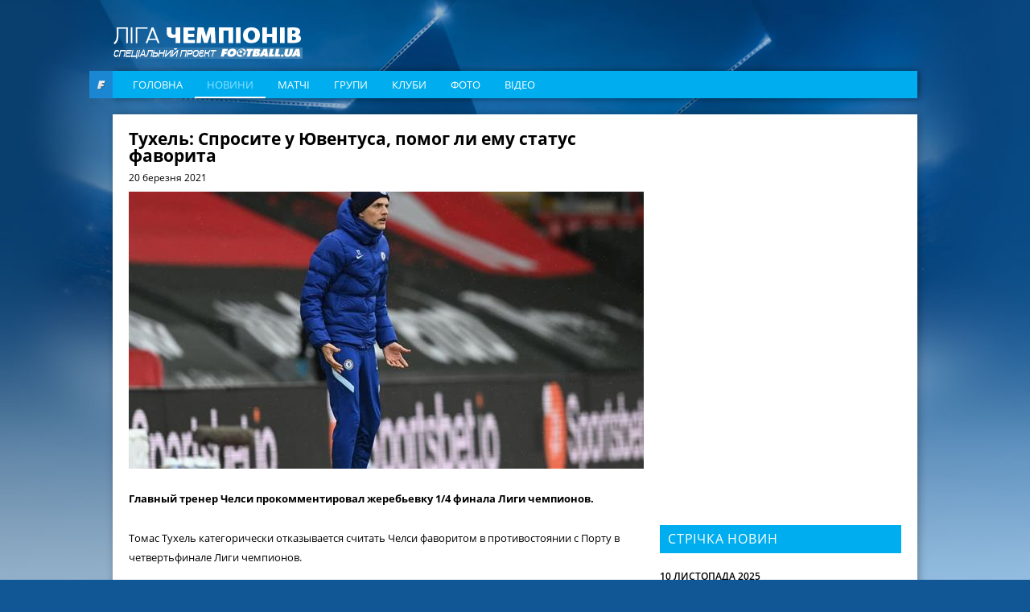

--- FILE ---
content_type: text/html; charset=utf-8
request_url: https://www.google.com/recaptcha/api2/aframe
body_size: 268
content:
<!DOCTYPE HTML><html><head><meta http-equiv="content-type" content="text/html; charset=UTF-8"></head><body><script nonce="pZ8JRehCt5wODX-ERQbQtA">/** Anti-fraud and anti-abuse applications only. See google.com/recaptcha */ try{var clients={'sodar':'https://pagead2.googlesyndication.com/pagead/sodar?'};window.addEventListener("message",function(a){try{if(a.source===window.parent){var b=JSON.parse(a.data);var c=clients[b['id']];if(c){var d=document.createElement('img');d.src=c+b['params']+'&rc='+(localStorage.getItem("rc::a")?sessionStorage.getItem("rc::b"):"");window.document.body.appendChild(d);sessionStorage.setItem("rc::e",parseInt(sessionStorage.getItem("rc::e")||0)+1);localStorage.setItem("rc::h",'1763779090275');}}}catch(b){}});window.parent.postMessage("_grecaptcha_ready", "*");}catch(b){}</script></body></html>

--- FILE ---
content_type: text/css
request_url: https://football.ua/tpl/champions/css/style.css?v=20161105
body_size: 8117
content:
.slick-loading .slick-slide,.slick-loading .slick-track{visibility:hidden}.add_news_link:hover,.article .source a,.article a:hover,.club_link,.club_link:hover,.copyrights a,.feed_link:hover,.gallery_back:hover,.game_club a,.login,.media_link:hover,.nav-link,.show_all_clubs:hover,.statistic_link:hover,.statistic_table .detail_link:hover{text-decoration:none}.additional_news:after,.clearfix:after,.comment_item:after,.game_moment:after,.m_command:after,.matches_data:after,.matches_list:after,.media_list:after,.nav-list:after,.news_feed_item:after,.news_item:after,.page:after,.popular:after,.row:after,.slick-track:after,.stat_line:after,.statistic_wrapper:after{clear:both}.m_command_name,.popular_link,.statistic_table .club a{white-space:nowrap;text-overflow:ellipsis}@font-face{font-family:'Open Sans';font-style:normal;font-weight:300;src:local('Open Sans Light'),local('OpenSans-Light'),url(https://fonts.gstatic.com/s/opensans/v13/DXI1ORHCpsQm3Vp6mXoaTfOEPOIfcPv-fZ-WyMUtx48.ttf) format('truetype')}@font-face{font-family:'Open Sans';font-style:normal;font-weight:400;src:local('Open Sans'),local('OpenSans'),url(https://fonts.gstatic.com/s/opensans/v13/RjgO7rYTmqiVp7vzi-Q5UaCWcynf_cDxXwCLxiixG1c.ttf) format('truetype')}@font-face{font-family:'Open Sans';font-style:normal;font-weight:600;src:local('Open Sans Semibold'),local('OpenSans-Semibold'),url(https://fonts.gstatic.com/s/opensans/v13/MTP_ySUJH_bn48VBG8sNSvOEPOIfcPv-fZ-WyMUtx48.ttf) format('truetype')}@font-face{font-family:'Open Sans';font-style:normal;font-weight:700;src:local('Open Sans Bold'),local('OpenSans-Bold'),url(https://fonts.gstatic.com/s/opensans/v13/k3k702ZOKiLJc3WVjuplzPOEPOIfcPv-fZ-WyMUtx48.ttf) format('truetype')}@font-face{font-family:'Open Sans';font-style:normal;font-weight:800;src:local('Open Sans Extrabold'),local('OpenSans-Extrabold'),url(https://fonts.gstatic.com/s/opensans/v13/EInbV5DfGHOiMmvb1Xr-hvOEPOIfcPv-fZ-WyMUtx48.ttf) format('truetype')}@font-face{font-family:'Open Sans';font-style:italic;font-weight:300;src:local('Open Sans Light Italic'),local('OpenSansLight-Italic'),url(https://fonts.gstatic.com/s/opensans/v13/PRmiXeptR36kaC0GEAetxkKHlodXgisC9y12ja1Qqzw.ttf) format('truetype')}a,abbr,acronym,address,applet,article,aside,audio,b,big,blockquote,body,canvas,caption,center,cite,code,dd,del,details,dfn,div,dl,dt,em,embed,fieldset,figcaption,figure,footer,form,h1,h2,h3,h4,h5,h6,header,hgroup,html,i,iframe,img,ins,kbd,label,legend,li,mark,menu,nav,object,ol,output,p,pre,q,ruby,s,samp,section,small,span,strike,strong,sub,summary,sup,table,tbody,td,tfoot,th,thead,time,tr,tt,u,ul,var,video{margin:0;padding:0;border:0;font:inherit;vertical-align:baseline;font-size:100%;font-style:normal;outline:0}.reply_text,.tabs_text i{font-style:italic}a:active,a:hover{outline:0}ol,ul{list-style-type:none}table{border-collapse:collapse;border-spacing:0}article,aside,details,figcaption,figure,footer,header,hgroup,menu,nav,section{display:block}html{-ms-text-size-adjust:100%;-webkit-text-size-adjust:100%;box-sizing:border-box}blockquote,q{quotes:none}blockquote:after,blockquote:before,q:after,q:before{content:'';content:none}.clearfix:after,.clearfix:before{content:" ";display:table}.clearfix{zoom:1}textarea{resize:vertical;overflow:auto}.slick-list,svg:not(:root){overflow:hidden}img,svg{vertical-align:middle}audio,canvas,progress,video{display:inline-block;vertical-align:baseline}.container{width:1040px;margin-left:auto;margin-right:auto;padding-left:20px;padding-right:20px}.row:after,.row:before{content:"";display:table}.add_news_link,.club_link,.feed_link,.gallery_back,.media_link,.show_all_clubs,.statistic_link,.statistic_table .detail_link{display:inline-block;margin:10px 0;color:#00aeef;-webkit-transition:all 350ms linear 0s;transition:all 350ms linear 0s}.slick-list,.slick-slider,.slick-track{display:block;position:relative}.feed_title,.field_title,.game_title,.group_dates .date,.media_title_row,.sostav_title,.statistic_title,.tabs:before{margin:0 0 10px;padding:5px 10px 6px;font-size:16px;line-height:24px;color:#fff;text-transform:uppercase;letter-spacing:.05em;background:#00aeef;text-align:left}.al_l{text-align:left}.al_r{text-align:right}.copyrights,.m_command_name,.navigation_footer .nav-list{text-align:center}body{font-size:81.3%;font-family:"Open Sans","Helvetica Neue",Helvetica,Arial,sans-serif;font-weight:400;line-height:24px;width:100%;height:100%;min-height:100%;color:#000}*,::after,::before{box-sizing:inherit}.slick-slider{box-sizing:border-box;-webkit-touch-callout:none;-webkit-user-select:none;-khtml-user-select:none;-moz-user-select:none;-ms-user-select:none;user-select:none;-ms-touch-action:pan-y;touch-action:pan-y;-webkit-tap-highlight-color:transparent}.slick-list{margin:0;padding:0}.slick-list:focus{outline:0}.slick-list.dragging{cursor:pointer;cursor:hand}.slick-slider .slick-list,.slick-slider .slick-track{-webkit-transform:translate3d(0,0,0);-ms-transform:translate3d(0,0,0);transform:translate3d(0,0,0)}.slick-track{left:0;top:0}.slick-track:after,.slick-track:before{content:"";display:table}.slick-slide{float:left;height:100%;min-height:1px;display:none}[dir=rtl] .slick-slide{float:right}.slick-slide img{display:block}.slick-slide.slick-loading img{display:none}.slick-slide.dragging img{pointer-events:none}.slick-initialized .slick-slide{display:block}.slick-vertical .slick-slide{display:block;height:auto;border:1px solid transparent}.scroll-element,.slick-arrow.slick-hidden{display:none}.scroll-wrapper{overflow:hidden !important;padding:0 !important;position:relative}.scroll-wrapper>.scroll-content{border:none !important;box-sizing:content-box !important;height:auto;left:0;margin:0;max-height:none;max-width:none !important;overflow:scroll !important;padding:0;position:relative !important;top:0;width:auto !important}.scroll-element,.scroll-element div{box-sizing:content-box}.scroll-wrapper>.scroll-content::-webkit-scrollbar{height:0;width:0}.scroll-wrapper.scroll--rtl{direction:rtl}.scroll-element .scroll-arrow,.scroll-element .scroll-bar{cursor:default}.scroll-element.scroll-x.scroll-scrollx_visible,.scroll-element.scroll-y.scroll-scrolly_visible{display:block}.scroll-textarea{border:1px solid #ccc;border-top-color:#999}.scroll-textarea>.scroll-content{overflow:hidden !important}.scroll-textarea>.scroll-content>textarea{border:none !important;box-sizing:border-box;height:100% !important;margin:0;max-height:none !important;max-width:none !important;overflow:scroll !important;outline:0;padding:2px;position:relative !important;top:0;width:100% !important}.game_online,.m_command_name,.popular_link,.scrollbar-inner>.scroll-element .scroll-element_outer,.scrollbar-outer>.scroll-element .scroll-element_outer,.user_photo{overflow:hidden}.scroll-textarea>.scroll-content>textarea::-webkit-scrollbar{height:0;width:0}.scrollbar-inner>.scroll-element,.scrollbar-inner>.scroll-element div{border:0;margin:0;padding:0;position:absolute;z-index:10}.scrollbar-inner>.scroll-element div{display:block;height:100%;left:0;top:0;width:100%}.scrollbar-inner>.scroll-element.scroll-x{bottom:2px;height:8px;left:0;width:100%}.scrollbar-inner>.scroll-element.scroll-x.scroll-scrolly_visible .scroll-element_size,.scrollbar-inner>.scroll-element.scroll-x.scroll-scrolly_visible .scroll-element_track{left:-12px}.scrollbar-inner>.scroll-element.scroll-y{height:100%;right:2px;top:0;width:8px}.scrollbar-inner>.scroll-element.scroll-y.scroll-scrollx_visible .scroll-element_size,.scrollbar-inner>.scroll-element.scroll-y.scroll-scrollx_visible .scroll-element_track{top:-12px}.scrollbar-inner>.scroll-element .scroll-bar,.scrollbar-inner>.scroll-element .scroll-element_outer,.scrollbar-inner>.scroll-element .scroll-element_track{border-radius:8px}.scrollbar-inner>.scroll-element .scroll-bar,.scrollbar-inner>.scroll-element .scroll-element_track{-ms-filter:"alpha(opacity=40)";filter:alpha(opacity=40);opacity:.4}.copyrights a:hover,.login:hover,.matches .slick-arrow:hover,.news_wrapper .slick-arrow:hover{opacity:.7}.scrollbar-inner>.scroll-element .scroll-element_track{background-color:#e0e0e0}.scrollbar-inner>.scroll-element .scroll-bar{background-color:#c2c2c2}.scrollbar-inner>.scroll-element.scroll-draggable .scroll-bar,.scrollbar-inner>.scroll-element:hover .scroll-bar{background-color:#919191}.scrollbar-outer>.scroll-element,.scrollbar-outer>.scroll-element div{border:0;margin:0;padding:0;position:absolute;z-index:10}.scrollbar-outer>.scroll-element{background-color:#fff}.scrollbar-outer>.scroll-element div{display:block;height:100%;left:0;top:0;width:100%}.nav-list:after,.nav-list:before,.page:after,.page:before{content:"";display:table}.scrollbar-outer>.scroll-element.scroll-x{bottom:0;height:12px;left:0;width:100%}.scrollbar-outer>.scroll-element.scroll-y{height:100%;right:0;top:0;width:12px}.scrollbar-outer>.scroll-element.scroll-x .scroll-element_outer{height:8px;top:2px}.scrollbar-outer>.scroll-element .scroll-element_track{background-color:#eee}.scrollbar-outer>.scroll-element .scroll-bar,.scrollbar-outer>.scroll-element .scroll-element_outer,.scrollbar-outer>.scroll-element .scroll-element_track{border-radius:8px}.scrollbar-outer>.scroll-element .scroll-bar{background-color:#d9d9d9}.scrollbar-outer>.scroll-element .scroll-bar:hover{background-color:#c2c2c2}.scrollbar-outer>.scroll-element.scroll-draggable .scroll-bar{background-color:#919191}.scrollbar-outer>.scroll-content.scroll-scrolly_visible{left:-12px;margin-left:12px}.scrollbar-outer>.scroll-element.scroll-x.scroll-scrolly_visible .scroll-element_size,.scrollbar-outer>.scroll-element.scroll-x.scroll-scrolly_visible .scroll-element_track{left:-14px}.scrollbar-outer>.scroll-content.scroll-scrollx_visible{top:-12px;margin-top:12px}.scrollbar-outer>.scroll-element.scroll-y.scroll-scrollx_visible .scroll-element_size,.scrollbar-outer>.scroll-element.scroll-y.scroll-scrollx_visible .scroll-element_track{top:-14px}.scrollbar-outer>.scroll-element.scroll-x .scroll-bar{min-width:10px}.scrollbar-outer>.scroll-element.scroll-y .scroll-bar{min-height:10px}body{padding-top:34px;background:url(../img/bg.jpg) center top no-repeat #115795}.page{margin-bottom:30px;padding:20px;background:#fff;box-shadow:2px 0 10px 0 rgba(3,4,4,.3)}.stavka{position:absolute;top:50px;right:0}.content{float:left;width:640px}._no_sidebar .content{width:100%}.sidebar{float:right;width:300px}.widget{margin-bottom:20px}.header{width:100%;margin:0 auto 21px}.logo{float:left;width:236px;height:40px;margin:0 0 14px;background:url(../img/logo.png) no-repeat}.login{float:right;margin:8px 10px 0 0;-webkit-transition:opacity .35s linear 0s;transition:opacity .35s linear 0s}.login_text{margin:0 24px 0 0;font-size:14px;line-height:22px;color:#fff}.copyrights,.navigation_footer .nav-link{line-height:24px;font-size:16px}.login_btn{float:right;width:22px;height:22px;background:url(../img/man_icon.png) no-repeat;background-size:cover}.nav-item.active .nav-link,.nav-item:hover .nav-link{color:#8de0ff}.nav-link{color:#fff;-webkit-transition:color .35s linear 0s;transition:color .35s linear 0s}.navigation_header{padding:5px 10px;background:#00aeef;box-shadow:2px 0 8px 0 rgba(3,4,4,.45)}.navigation_header .nav-item{float:left;margin:0 15px;position:relative}.navigation_header .nav-item.active:after{content:'';height:2px;background:#fff;position:absolute;left:-15px;bottom:-5px;right:-15px}.navigation_header .nav-link{text-transform:uppercase}.navigation_footer{margin-bottom:65px}.navigation_footer .nav-item{display:inline-block;margin:0 18px}.m_command:after,.m_command:before,.matches_data:after,.matches_data:before,.matches_list:after,.matches_list:before{display:table;content:""}.copyrights{margin-bottom:90px;color:#fff}.copyrights a{color:#fff;-webkit-transition:opacity 350ms linear 0s;transition:opacity 350ms linear 0s}.matches .slick-arrow,.news_wrapper .slick-arrow{-webkit-transition:opacity 350ms linear 0s;-moz-transition:opacity 350ms linear 0s;-o-transition:opacity 350ms linear 0s;position:absolute}.matches{margin:0 auto 14px;padding:6px 0 2px;background:#fff;box-shadow:2px 0 10px 0 rgba(3,4,4,.3)}.matches .slick-arrow{width:23px;height:23px;margin:0;padding:0;background:url(../img/matches_arrows.png) no-repeat;border:0;outline:0;cursor:pointer;text-indent:-99999px;top:34%;-webkit-transition:opacity 350ms linear 0s;transition:opacity 350ms linear 0s}.matches .slick-prev{left:-33px;background-position:5px -27px}.matches .slick-prev.slick-disabled{background-position:5px 3px}.matches .slick-next{right:-33px;background-position:-23px -27px}.matches .slick-next.slick-disabled{background-position:-23px 3px}.matches .slick-disabled{cursor:default}.matches_list{margin-left:auto;margin-right:auto;width:920px}.matches_item{float:left;width:170px;margin:0 8px}.matches_commands{padding:0 11px 0 4px;border-bottom:1px #dfdfdf solid}.m_command{margin:3px 0}.m_command:first-child .m_command_logo{border-bottom:1px #bfbfbf solid}.m_command_logo{float:left;margin:0 6px 0 0;padding-bottom:3px}.m_command_name{float:left;width:95px;line-height:32px}.m_command_points{float:right;width:16px;margin:0 0 0 6px;font-weight:800;line-height:32px;text-align:right}.card_number_wrapper,.clubs_item,.clubs_wrapper{text-align:center}.matches_data{padding:3px 11px 7px 4px}.matches_date{float:left;font-weight:700}.matches_time{float:right}.news_wrapper{margin:0 0 30px}.news_wrapper .slick-arrow{width:18px;height:33px;margin:-16px 0 0;padding:0;background:url(../img/news_arrows.png) no-repeat;border:0;outline:0;cursor:pointer;text-indent:-99999px;top:50%;z-index:1;-webkit-transition:opacity 350ms linear 0s;transition:opacity 350ms linear 0s}.news_wrapper .slick-prev{left:10px;background-position:0 0}.news_wrapper .slick-next{right:10px;background-position:100% 0}.news_wrapper .slick-disabled{cursor:default;opacity:.5}.feed .slick-arrow:hover,.field_title a:hover,.media_block:hover .media_img,.media_slider .slick-arrow:hover,.news_wrapper .slick-dots li:hover,.popular_link:hover,.slider-nav .slick-arrow:hover,.slider-nav_item:hover,.video_block:hover{opacity:.7}.news_wrapper .slick-dots{position:absolute;left:0;right:0;bottom:13px;text-align:center;line-height:6px}.news_wrapper .slick-dots li{display:inline-block;width:6px;height:6px;margin:0 15px;line-height:6px;border-radius:50%;border:2px solid #c2c2c2;cursor:pointer;-webkit-transition:opacity 350ms linear 0s;transition:opacity 350ms linear 0s}.news_wrapper .slick-dots button{width:2px;height:2px;padding:0;text-indent:-9999px;border:0;outline:0;background:#c2c2c2;border-radius:50%;cursor:pointer;-webkit-transition:background 350ms linear 0s;transition:background 350ms linear 0s}.club_logo,.clubs_item{width:176px}.slider-nav .slick-arrow,.video_block:after{-webkit-transition:opacity 350ms linear 0s;-moz-transition:opacity 350ms linear 0s;-o-transition:opacity 350ms linear 0s}.news_wrapper .slick-dots .slick-active button{background:0}.news_slider{margin:0 0 22px}.news_slider .media_data{padding-bottom:40px}.news_slider .media_info:before{top:60%}.clubs_list{margin:0 -10px}.clubs_item{display:inline-block;margin:0 8px 20px;vertical-align:top}.club_logo img{max-width:176px}.club_title{font-size:16px;font-weight:700}.card_info strong,.card_number,.card_number_text{font-weight:600}.club_link i{display:inline-block;width:13px;height:11px;margin:-1px 0 -1px 5px;background:url(../img/arrows.png) 0 -11px no-repeat}.card_img,.card_img img{width:270px;position:relative}.club_link:hover i{background-position:0 0}.card_wrapper{margin-bottom:25px}.card_wrapper:after,.card_wrapper:before{content:"";display:table}.card_img:after,.card_img:before,.video_block:after{content:''}.card_wrapper:after{clear:both}.card_img{float:left;margin:0 30px 0 0}.card_img img{z-index:1}.card_img:after{position:absolute;top:0;left:0;right:0;bottom:0;z-index:2;background:url(../img/card_frame.png) no-repeat;background-size:100% 100%}.card_img:before{position:absolute;top:-7px;left:-7px;right:-7px;bottom:-7px;z-index:0;background:url(../img/frame_shadow.png) no-repeat;background-size:100% 100%}.card_number_wrapper{position:absolute;top:20px;right:20px;color:#fff}.article a,.card_info{color:#000}.card_number{font-size:26px;line-height:30px}.card_info{float:left;width:340px}.card_name{margin:0 0 30px;font-size:21px;font-weight:700}.article h1,.article h2,.article h3{margin-bottom:5px}.card_info_club{font-weight:600;text-transform:uppercase}.article h1,.article h2,.article h3,.article strong{font-weight:700}.club_card .card_img:after,.referee_card .card_img:after{background-image:url(../img/card_frame_referee.png)}.article h1{font-size:21px;line-height:21px}.article h2{font-size:18px;line-height:18px}.article h3{font-size:16px;line-height:16px}.article p{margin:0 0 25px}.article ol,.article ul{margin:0 0 25px;padding:0 0 0 20px}.slider-for .slick-arrow,.slider-nav .slick-arrow,.view_btn{padding:0;outline:0;cursor:pointer}.article ul{list-style-type:disc}.article ol{list-style-type:decimal}.article li{margin-bottom:10px}.article .article_photo img{width:100%}.article .article_date{margin-bottom:5px;font-size:12px}.article .source{font-weight:600;text-transform:uppercase}.gallery_title,.game_info strong{font-weight:700}.article .source a{font-width:400;color:#00aeef}.article .source a:hover{text-decoration:underline}.video_block{position:relative;margin:0 0 25px}.video_block:after{position:absolute;top:0;left:0;right:0;bottom:0;background:url(../img/play.png) center no-repeat rgba(0,0,0,.5);cursor:pointer;-webkit-transition:opacity 350ms linear 0s;transition:opacity 350ms linear 0s}.gallery_wrapper .additional_news{width:535px}.gallery_title{font-size:21px;line-height:21px;text-transform:uppercase}.gallery_date,.game_info{font-size:12px}.gallery_back{float:right;margin:0}.slider-for{margin:25px 0 0}.slider-for .slick-arrow{position:absolute;top:0;bottom:0;z-index:1;width:50px;border:0;text-indent:-99999px;background:center no-repeat;-webkit-transition:background 350ms linear 0s;transition:background 350ms linear 0s}.slider-for .slick-arrow:hover{background-color:rgba(0,0,0,.4)}.slider-for .slick-prev{left:0;background-image:url(../img/prev_arrow.png)}.slider-for .slick-next{right:0;background-image:url(../img/next_arrow.png)}.slider-nav{width:948px;margin:0 auto}.slider-nav .slick-arrow{width:23px;height:23px;margin:0;background:url(../img/matches_arrows.png) no-repeat;border:0;text-indent:-99999px;position:absolute;top:34%;-webkit-transition:opacity 350ms linear 0s;transition:opacity 350ms linear 0s}.game_club a,.slider-nav_item{-webkit-transition:opacity 350ms linear 0s;-moz-transition:opacity 350ms linear 0s;-o-transition:opacity 350ms linear 0s}.slider-nav .slick-prev{left:-12px;background-position:5px -27px}.slider-nav .slick-next{right:-12px;background-position:-23px -27px}.slider-nav_item{width:158px;margin:0 0 20px;cursor:pointer;-webkit-transition:opacity 350ms linear 0s;transition:opacity 350ms linear 0s}.slider-nav_item img{width:138px;height:100px;margin:0 auto}._all .slick-track{width:100% !important;-webkit-transform:none !important;-ms-transform:none !important;transform:none !important}._all .slick-arrow,._all .slick-cloned{display:none !important}.view_btn_wrapper{margin:15px 20px}.view_btn{width:37px;margin:0 10px 0 0;text-align:left;vertical-align:middle;line-height:1px;border:0;background:0}.view_btn span{display:inline-block;width:10px;height:6px;margin:2px 0;background:#dcd9d9}.view_btn._active span,.view_btn:hover span{background-color:#00aeef}.gallery_info{float:right;margin:15px 0;color:#dcd9d9;text-transform:uppercase}.gallery_counter{margin:0 0 0 50px}.game_title{padding:10px 20px 11px}.game_info{margin:0 0 15px;text-align:center;text-transform:uppercase}.game_club,.game_score{font-weight:600;display:inline-block;vertical-align:middle;text-transform:uppercase}.game_info_block{margin:0 15px}.game_score_wrapper{padding:0 0 10px;text-align:center;border-bottom:1px #ebebeb solid}.game_club_logo{display:inline-block;width:40px;margin:0 15px;vertical-align:middle}.game_club{width:201px;font-size:20px;text-align:center}.game_club a{color:#00aeef;-webkit-transition:opacity 350ms linear 0s;transition:opacity 350ms linear 0s}.field_title a,.popular_link{-webkit-transition:opacity 350ms linear 0s;-moz-transition:opacity 350ms linear 0s;-o-transition:opacity 350ms linear 0s;text-decoration:none}.game_club a:hover{opacity:.7}.game_score{margin:0 10px;font-size:24px;color:#00aeef}.game_timeline .club,.player_number,.stat_title{font-size:12px}.game_score .score{width:30px;text-align:center}.score_splitter{display:inline-block}.game_timeline{padding-bottom:10px;border-bottom:1px #ebebeb solid}.game_timeline .club:first-child{padding-left:20px;text-align:left}.game_timeline .club:last-child{padding-right:20px;text-align:right}.game_moment,.stat_cell{padding:10px 0}.limeline{position:relative;width:100%;height:25px;background:#666}.limeline .timeline_item{position:absolute;width:20px}.limeline .timeline_item._bottom:before,.limeline .timeline_item._top:before{content:'';width:0;height:0;border-style:solid;left:6px;position:absolute}.limeline .timeline_item._top{top:-18px}.limeline .timeline_item._top:before{border-width:8px 4.5px 0;border-color:#fff transparent transparent;bottom:-8px}.limeline .timeline_item._bottom{bottom:-18px}.limeline .timeline_item._bottom:before{border-width:0 4.5px 8px;border-color:transparent transparent #fff;top:-8px}.game_moment,.stat_cell,.stat_title{border-bottom:1px #ebebeb solid}.limeline .card{width:10px;height:15px;margin:0 auto}.limeline .card.red{background:red}.limeline .card.yellow{background:#feca30}.limeline .goal,.stat_cell.goal .stat_img{height:17px;background:url(../img/ball.png) no-repeat}.limeline .goal{width:17px;margin:0 auto}.timeline_position{position:absolute;top:0;left:0;right:0;color:#fff}.timeline_position .time{position:absolute}.timeline_position .time_1{left:21px}.timeline_position .time_2{left:80px}.timeline_position .time_3{left:140px}.timeline_position .time_4{left:200px}.timeline_position .time_5{left:265px}.timeline_position .center{left:49%}.timeline_position .time_6{left:350px}.timeline_position .time_7{left:405px}.timeline_position .time_8{left:455px}.timeline_position .time_9{left:510px}.timeline_position .time_10{left:560px}.timeline_position .additional{right:20px}.game_statistic{margin:0 0 30px}.stat_title{line-height:40px;text-transform:uppercase;text-align:center}.stat_line:after,.stat_line:before{content:"";display:table}.stat_cell{width:50%;float:left}.stat_cell:first-child{text-align:left;border-right:1px #ebebeb solid}.stat_cell:last-child{text-align:right}.banner,.media_wrapper,.player_name,.player_number,.popular_item{text-align:center}.stat_cell.goal .stat_img{width:17px}.stat_cell.red .stat_img{width:10px;height:15px;background:red}.stat_cell.yellow .stat_img{width:10px;height:15px;background:#feca30}.game_online,.scroll-wrapper{height:400px}.stat_cell .stat_img{display:inline-block;margin:0 5px;vertical-align:middle}.game_online{margin:10px 0 30px}.scrollbar-outer>.scroll-element .scroll-bar{background:#00aeef}.scrollbar-outer>.scroll-element.scroll-y .scroll-element_outer{width:10px;left:1px}.game_moment:after,.game_moment:before{content:"";display:table}.moment_time{float:left;width:25px;height:18px;line-height:normal}.moment_event{float:left;width:35px;height:17px}.moment_event.red:after,.moment_event.yellow:after{content:'';display:block;width:10px;height:15px;margin:0 auto}.moment_event.goal{background:url(../img/ball.png) center no-repeat}.moment_event.yellow:after{background:#feca30}.moment_event.red:after{background:red}.moment_event.whistle{background:url(../img/whistle.png) center no-repeat}.moment_event.change{background:url(../img/change.png) center no-repeat}.moment_description{float:left;width:565px;line-height:normal}.field{margin:0 0 30px}.field_title{margin-bottom:0;padding:10px 20px 11px}.field_title a{color:#fff;-webkit-transition:opacity 350ms linear 0s;transition:opacity 350ms linear 0s}.field_title a.right{float:right}.field_wrapper{position:relative;width:640px;height:379px;background:url(../img/field.png) no-repeat}.left_club,.right_club{top:0;bottom:0;width:50%;position:absolute}.left_club{left:0}.left_club .player_number{background:#f0491e}.right_club{right:0}.right_club .player_number{background:#1b88d2}.player{position:absolute}.player_number{width:26px;height:26px;font-weight:700;line-height:26px;color:#fff;border-radius:50%}.player_name{position:absolute;width:80px;left:-25px;font-size:10px;line-height:20px;color:#020202;text-transform:uppercase}.sostav_wrapper .statistic_table td{padding:5px 0}.sostav_wrapper .statistic_table tr{border-bottom:0}.sostav_wrapper .statistic_table tr:first-child{border-bottom:1px #ebebeb solid}.sostav_wrapper .statistic_table tr:first-child td{padding:11px 0}.sostav_wrapper .change{width:60px}.sostav_title{margin-bottom:0;padding:10px 20px 11px}.game_results{margin:0 0 30px}.game_results tr:first-child{border-bottom:1px #acacac solid}.banner{margin-left:auto;margin-right:auto}.banner-top{width:1040px;margin-bottom:34px}.banner_sidebar{width:300px}.banner_content{width:640px;margin-bottom:45px}.popular{margin:0 0 10px}.popular:after,.popular:before{content:"";display:table}.popular_title{float:left;margin:0 10px 0 30px;font-size:14px;line-height:24px;color:#fff;text-transform:uppercase}.popular_item{float:left;width:268px}.popular_item:after{content:'|';float:right;margin:-2px 0 0;font-size:16px;color:#fff}.popular_item:last-child:after{display:none}.popular_link{font-size:16px;line-height:21px;color:#fff;-webkit-transition:opacity 350ms linear 0s;transition:opacity 350ms linear 0s}.feed .slick-arrow,.media_slider .slick-arrow{height:23px;margin:0;outline:0;cursor:pointer;text-indent:-99999px;-webkit-transition:opacity 350ms linear 0s;-moz-transition:opacity 350ms linear 0s;-o-transition:opacity 350ms linear 0s}.feed{position:relative}.feed .slick-arrow{width:23px;padding:0;background:url(../img/feed_arrows.png) no-repeat;border:0;position:absolute;top:-39px;-webkit-transition:opacity 350ms linear 0s;transition:opacity 350ms linear 0s}.news_feed_date,.news_feed_item{border-bottom:1px #ebebeb solid;font-size:12px}.feed .slick-prev{right:41px;background-position:5px 50%}.feed .slick-next{right:7px;background-position:-28px 50%}.feed_slider{position:relative}.feed_counter{position:absolute;top:10px;right:17px;font-size:12px;line-height:24px;color:#fff}.news_feed_date{padding:7px 0;font-weight:600;line-height:24px;text-transform:uppercase}.news_feed_item{display:block;padding:6px 0;text-decoration:none;color:#000}.media_list:after,.media_list:before,.news_feed_item:after,.news_feed_item:before{content:"";display:table}.news_feed_time{float:left}.news_feed_title{float:right;width:260px}.media_slider{text-align:left}.media_slider .slick-arrow{width:23px;padding:0;background:url(../img/feed_arrows.png) no-repeat;border:0;position:absolute;top:-39px;-webkit-transition:opacity 350ms linear 0s;transition:opacity 350ms linear 0s}.media_slider .slick-prev{right:41px;background-position:5px 50%}.media_slider .slick-next{right:7px;background-position:-28px 50%}.media_list._col_2 .media_block{float:left;width:318px;margin:0 4px 4px 0}.media_list._col_2 .media_block:nth-child(2n){margin-right:0}.media_list._col_3 .media_block{float:left;width:300px;margin:0 30px 30px 0;text-align:left}.media_list._col_3 .media_block:nth-child(3n){margin-right:0}.media_block{position:relative}.media_data,.media_info,.media_info:before,.video_feed .media_info:after{position:absolute;left:0;right:0;bottom:0}.media_img{width:100%;-webkit-transition:opacity 350ms linear 0s;transition:opacity 350ms linear 0s}.media_info{top:0;color:#fff;text-decoration:none}.media_info:before{content:'';top:0;opacity:.9;background:0;background:-webkit-gradient(linear,left top,left bottom,color-stop(0,transparent),color-stop(100%,#002e4f));background:-webkit-linear-gradient(top,transparent 0,#002e4f 100%);background:-webkit-linear-gradient(top,transparent 0,#002e4f 100%);background:linear-gradient(to bottom,transparent 0,#002e4f 100%);filter:progid:DXImageTransform.Microsoft.gradient(startColorstr='transparent',endColorstr='#002e4f',GradientType=0)}.media_info:hover .media_link._with_arrow i{background-position:0 0}.media_data{padding:10px 20px 20px}.media_date{display:block;font-size:12px;line-height:24px}.media_counter{float:right;font-size:12px;line-height:24px;text-transform:uppercase}.media_title{display:block;font-size:16px;font-weight:700;line-height:21px}.media_link._with_arrow{margin:0}.media_link._with_arrow i{display:inline-block;width:13px;height:11px;margin:-1px 0 -1px 5px;background:url(../img/arrows.png) 0 100% no-repeat}.photo_feed .media_info:before{top:50%;-webkit-transition:all 350ms linear 0s;transition:all 350ms linear 0s}.photo_feed .media_info:hover:before{top:0;opacity:1}.comment_like:hover,.news_image:hover,.news_title:hover,.share_item:hover,.statistic_table a:hover{opacity:.7}.video_feed .media_block{padding-bottom:75px}.video_feed .media_info:after{content:'';top:0;background:url(../img/play.svg) center 35% no-repeat;background-size:15%}.video_feed .media_data{background:#002e4f}._news{margin-bottom:45px}._news .media_title{font-size:21px;line-height:21px}._news .media_data{padding-bottom:25px}.statistic_wrapper:after,.statistic_wrapper:before{content:"";display:table}.statistic_block._col_2{float:left;width:307px;margin:0 26px 26px 0}.statistic_block._col_2:nth-child(2n){margin-right:0}.statistic_block._w_border{position:relative}.statistic_block._w_border:first-child:after,.statistic_block._w_border:last-child:before{content:'';width:1px;height:100%;position:absolute;display:block;background:#ebebeb;top:0;bottom:0}.statistic_block._w_border:first-child:after{right:-14px}.statistic_block._w_border:last-child:before{left:-13px}.statistic_table{width:100%}.statistic_table tr{border-bottom:1px #ebebeb solid}.club_staticstic tr,.sostav_table tr{border-bottom:0}.statistic_table th{width:38px;padding:11px 0;color:#c6c5c5;text-align:center}.statistic_table th:first-child{padding-left:13px}.statistic_table th:last-child{padding-right:13px}.statistic_table td{width:40px;padding:11px 0;text-align:center}.statistic_table td:first-child{padding-left:13px}.statistic_table td:last-child{padding-right:13px}.statistic_table .t_td{width:auto;text-align:left}.statistic_table a{color:#000;text-decoration:none;-webkit-transition:opacity 350ms linear 0s;transition:opacity 350ms linear 0s}.statistic_table .club{width:106px;max-width:106px;text-transform:uppercase}.statistic_table .club:first-child{padding-left:3px}.statistic_table .club:last-child{padding-right:3px}.statistic_table .club a{display:block;overflow:hidden}.statistic_table .club_logo{width:20px}.statistic_table .count{width:48px;font-weight:700}.statistic_table .date,.statistic_table .title{padding-left:3px !important;font-weight:700;text-transform:uppercase;text-align:left}.statistic_table .bg th{padding-top:1px;padding-bottom:1px;background:#ebebeb;color:#000}.statistic_img{float:left;width:30px;height:30px;margin:0 30px 0 0}.sostav_table tr td,.sostav_table tr th{width:30px}.sostav_table tr td.t_td,.sostav_table tr th.t_td{width:179px}.sostav_table tr td:first-child,.sostav_table tr th:first-child{width:50px;padding-left:9px}.sostav_table tr td:last-child,.sostav_table tr th:last-child{padding-right:9px}.sostav_table td{padding:4px 0}.sostav_table .title{padding:10px 24px 6px !important}.sostav_table .title:after{content:"";display:block;height:1px;margin:10px -24px 0;background:#ebebeb}.club_staticstic{margin:10px 0 0}.club_staticstic tr:last-child,.comment_item,.news_item{border-bottom:1px #ebebeb solid}.club_staticstic td{padding:4px 0}.club_staticstic .t_td{width:190px}.club_staticstic .position{width:196px}.club_staticstic .line span{display:block;height:1px;margin:0 -13px;background:#ebebeb}.staticstic_notes{padding:10px 13px}.stat_note_item{display:inline-block;width:32%}.stat_note_item strong{font-weight:700}.group_table .t_td{width:230px}.group_table .cl_logo{width:80px}.group_block{margin:0 0 40px}.group_dates .date{font-weight:400 !important;padding:10px 10px 11px !important}.add_news_title,.news_title,.tabs_text strong{font-weight:700}.tabs{position:relative}.tabs:before,.tabs_input:checked+.tabs_label:after{content:'';position:absolute}.tabs:before{width:100%;height:45px;top:0;left:0}.tabs>:nth-child(2){margin-left:25px}.tabs_input{display:none}.tabs_input:checked+.tabs_label{color:#8de0ff;cursor:default}.tabs_input:checked+.tabs_label:after{height:3px;background:#8de0ff;left:-15px;bottom:0;right:-15px}.tabs_label{display:inline-block;position:relative;margin:0 15px;font-size:16px;line-height:45px;letter-spacing:.05em;color:#fff;text-transform:uppercase;cursor:pointer;-webkit-transition:all 350ms linear 0s;transition:all 350ms linear 0s}.news_image,.news_title{-webkit-transition:opacity 350ms linear 0s;-moz-transition:opacity 350ms linear 0s;-o-transition:opacity 350ms linear 0s}.tabs_label:hover{color:#8de0ff}.tabs_content{display:none}#tab1:checked~#content1,#tab2:checked~#content2,#tab3:checked~#content3,#tab4:checked~#content4,#tab5:checked~#content5,#tab_a_1:checked~#content_a_1,#tab_a_2:checked~#content_a_2,#tab_b_1:checked~#content_b_1,#tab_b_2:checked~#content_b_2,#tab_c_1:checked~#content_c_1,#tab_c_2:checked~#content_c_2,#tab_d_1:checked~#content_d_1,#tab_d_2:checked~#content_d_2,#tab_e_1:checked~#content_e_1,#tab_e_2:checked~#content_e_2,#tab_f_1:checked~#content_f_1,#tab_f_2:checked~#content_f_2{display:block}.tabs_content .media_wrapper{padding:10px 5px}.tabs_content .media_list._col_2 .media_block{width:300px;margin:0 30px 30px 0;text-align:left}.tabs_content .media_list._col_2 .media_block:nth-child(2n){margin-right:0}.tabs_text{padding:20px;line-height:normal}.tabs_text p{margin:0 0 20px}.groups_tabs{margin:20px 0}.news_list{margin:0 0 30px}.news_item{padding:14px 0}.news_item:after,.news_item:before{content:"";display:table}.news_image{float:left;width:230px;margin:0 13px 0 0;-webkit-transition:opacity 350ms linear 0s;transition:opacity 350ms linear 0s}.news_image img{width:100%}.news_info{float:left;width:397px}.news_comments_counter{float:right}.news_date{font-size:12px;line-height:24px}.news_title,.pagination li{display:inline-block;line-height:21px}.news_title{margin:5px 0;font-size:21px;color:#000;text-decoration:none;-webkit-transition:opacity 350ms linear 0s;transition:opacity 350ms linear 0s}.comment_counter .count_icon{float:left;width:16px;height:15px;margin:3px 5px;background:url(../img/icons.png) no-repeat}.comment_counter._white{color:#fff}.comment_counter._blue{color:#00aeef}.comment_counter._blue .count_icon{background-position:0 -15px}.pagination{margin:0 0 30px;text-align:center}.pagination .prev{margin-right:16px}.pagination .next{margin-left:16px}.pagination li{vertical-align:middle;margin:0 2px;font-size:12px;color:#000}.comment_text,.reply_note,.reply_text{line-height:normal}.pagination li:hover a{background:#00aeef;color:#fff}.pagination a,.pagination span{display:block;width:21px;height:21px;border-radius:50%;background:#dcd9d9;text-align:center}.pagination a{color:#000;text-decoration:none}.pagination .active a,.pagination .active span{background:#00aeef;color:#fff}.comments_wrapper .comment_counter{float:right}.comments_list{margin:0 0 20px}.comment_item{padding:17px 13px 17px 23px}.comment_item:after,.comment_item:before{content:"";display:table}.comment_info{float:right;font-size:12px;color:#c6c5c5}.user_photo{float:left;width:35px;height:35px;margin:0 15px 0 0;background:#dcd9d9}.user_photo img{width:100%}.comment_body{float:left;width:554px;margin-top:-24px}.user_name{margin:0 0 10px;color:#00aeef;text-transform:uppercase;letter-spacing:.05em}.comment_like,.reply_note{font-size:12px;color:#c6c5c5}.comment_like{float:right;text-decoration:none;-webkit-transition:opacity 350ms linear 0s;transition:opacity 350ms linear 0s}.add_news_col:first-child,.share_img{float:left}.comment_like i{display:inline-block;width:14px;height:14px;margin:0 0 0 6px;background:url(../img/icons.png) 0 -30px no-repeat}.comment_reply{width:530px;margin-top:-10px}.reply_text{margin:12px 0 18px;padding:20px;background:#ebebeb;position:relative}.reply_text:after{content:'';width:0;height:0;border-style:solid;border-width:7px 4px 0;border-color:#ebebeb transparent transparent;position:absolute;left:36px;bottom:-7px}.share_wrapper{margin:0 0 40px;text-align:center}.share_item{display:inline-block;margin:0 25px;-webkit-transition:opacity .35s linear 0s;transition:opacity .35s linear 0s}.share_item.fb .share_img{background-position:0 0}.share_item.tw .share_img{background-position:-29px 0}.share_item.gg .share_img{background-position:-58px 0}.share_item.vk .share_img{background-position:-87px 0}.share_img{width:27px;height:27px;margin:3px 13px 0 0;background:url(../img/social.png) no-repeat}.share_counter{display:inline-block;height:34px;padding:0 12px;color:#000;line-height:34px;text-align:center;text-decoration:none;border:1px solid #eeeded;background:#fff;border-radius:3px;position:relative}.share_counter:after,.share_counter:before{content:'';width:0;height:0;border-style:solid;border-width:5px 7px 5px 0;position:absolute;top:10px}.share_counter:after{border-color:transparent #fff transparent transparent;left:-6px}.share_counter:before{border-color:transparent #eeeded transparent transparent;left:-7px}.additional_news{margin-bottom:20px}.additional_news:after,.additional_news:before{content:"";display:table}.add_news_col{width:240px}.add_news_col:last-child{float:right}.add_news_title{margin:0 0 10px;padding:0 0 10px;text-transform:uppercase;border-bottom:1px #ebebeb solid}.add_news_link{text-decoration:none;margin:0}
.statistic_table .title.al_c{text-align:center}.statistic_table .detail_link{margin:0;color:#00aeef;text-decoration:underline}.statistic_table .detail_link:hover{color:#00aeef;opacity:1}.statistic_table .time{width:40px;padding-left:0 !important;text-align:left}.statistic_table .group{width:90px}.statistic_table .detail{width:160px;padding-right:0 !important;text-align:right}.table_tabs .tabs_label{margin-left:7px;margin-right:7px}.table_tabs>:nth-child(2){margin-left:15px}.table_tabs .tabs_input:checked+.tabs_label:after{left:-7px;right:-7px}

--- FILE ---
content_type: image/svg+xml
request_url: https://football.ua/tpl/champions/img/play.svg
body_size: -255
content:
<svg width="94" height="94" viewBox="0 0 94 94" xmlns="http://www.w3.org/2000/svg"><g stroke-width="2" fill="none" fill-rule="evenodd"><circle stroke="#FFF" cx="47" cy="47" r="45"></circle><path d="M36 67V25l33 22-33 22z" stroke="#FED700"></path></g></svg>

--- FILE ---
content_type: application/javascript
request_url: https://football.ua/js/Main.js?v=2022-08-07
body_size: 2411
content:
function createCookie(name, value, days) {
    if (days) {
        var date = new Date();
        date.setTime(date.getTime() + (days * 24 * 60 * 60 * 1000));
        var expires = "; expires=" + date.toGMTString();
    }
    else var expires = "";
    document.cookie = name + "=" + value + expires + "; path=/";
}

function readCookie(name) {
    var nameEQ = name + "=";
    var ca = document.cookie.split(';');
    for (var i = 0; i < ca.length; i++) {
        var c = ca[i];
        while (c.charAt(0) == ' ') c = c.substring(1, c.length);
        if (c.indexOf(nameEQ) == 0) return c.substring(nameEQ.length, c.length);
    }
    return null;
}

function OpenWindow() {
    if (arguments[0] == null) return false;
    var winW = arguments[1];
    var winH = arguments[2];
    var leftPos = (screen.width - winW) / 2;
    var topPos = (screen.height - winH) / 2 - 50;
    var fullUrl = arguments[0];
    var cur_date = new Date();
    var win_name = "window" + cur_date.getFullYear() + cur_date.getMonth() +
    cur_date.getDay() + cur_date.getHours() +
    cur_date.getMinutes() + cur_date.getSeconds() +
    cur_date.getMilliseconds();
    var win = window.open(fullUrl, win_name, "height=" + winH + ", width=" + winW + ", " +
    "top=" + topPos + ", left=" + leftPos + ", menubar=0, resizable=1, " +
    "scrollbars=1, status=0, toolbar=0");
}

function SymbolCounter(LabelObject) {
    var $el = $(LabelObject);
    var $txt = $('#' + $el.attr('for'));

    if ($txt.data('events') == null || $txt.data.events.keyup === undefined) {
        $txt.keyup(function () {
            $el.text($txt.val().length);
        });
    }
}

var UserNotificationDiv;
function UserNotificationInit() {
    UserNotificationDiv.dialog({
        closeText: 'Закрыть',
        dialogClass: 'userNotification',
        draggable: false,
        modal: true,
        resizable: false,
        autoOpen: false,
        minHeight: 0,
        width: 455,
        beforeClose: function () {
            UserNotificationDiv.text('');
            UserNotificationDiv.dialog('option', 'title', '');
            UserNotificationDiv.dialog('option', 'buttons', {});
        }
    });
}

function UserNotification(title, description) {
    UserNotificationDiv.text(description);
    UserNotificationDiv.dialog('option', 'title', title);
    UserNotificationDiv.dialog('option', 'buttons', {});
    UserNotificationDiv.dialog('open');
}

function UserConfirm(title, description, callback, callbackParams) {
    UserNotificationDiv.html(description);
    UserNotificationDiv.dialog('option', 'title', title);
    UserNotificationDiv.dialog('option', 'buttons', [
            {
                text: 'ОК',
                click: function () {
                    if ($.isFunction(callback))
                        callback(callbackParams);
                    $(this).dialog('close');
                }
            }, {
                text: 'Отмена',
                'class': 'ui-button-cancel',
                click: function () {
                    $(this).dialog('close');
                }
            }]);
    UserNotificationDiv.dialog('open');
}

function UserConfirmTextButton(title, description, textBattonYes, textBattonNo, callbackYes, callbackNo) {
    UserNotificationDiv.html(description);
    UserNotificationDiv.dialog('option', 'title', title);
    UserNotificationDiv.dialog('option', 'buttons', [
            {
                text: textBattonYes,
                click: function () {
                    if ($.isFunction(callbackYes))
                        callbackYes();
                    $(this).dialog('close');
                }
            }, {
                text: textBattonNo,
                'class': 'ui-button-cancel',
                click: function () {
                    if ($.isFunction(callbackNo))
                        callbackNo();
                    $(this).dialog('close');
                }
            }]);
    UserNotificationDiv.dialog('open');
}

Main.Search = function () {
    var val = $('#searchInput').val();
    if (val.length > 0)
        window.location = Main.SearchLink.replace(Main.SearchParam, encodeURIComponent(val));
}

Main.searchInit = function () {
    $('#searchInput').keydown(function (e) {
        if (e.which == 13) { 
            e.preventDefault();
            $('#searchInputButton').trigger('click');
        }
    });
}

Main.SearchBlock = function () {
    var val = $('#searchResult').val();
    if (val.length > 0)
        window.location = Main.SearchLink.replace(Main.SearchParam, encodeURIComponent(val));
}

Main.searchInitBlock = function () {
    $('#searchResult').keydown(function (e) {
        if (e.which == 13) { 
            e.preventDefault();
            $('#searchResultButton').trigger('click');
        }
    });
}

Main.SearchFull = function () {
    var val = $('#searchFull').val();
    var searchLink = $('#searchFullTerm').val();
    if (val.length > 0 && searchLink.length > 0)
        window.location = searchLink.replace(Main.SearchParam, encodeURIComponent(val));
}

Main.searchInitFull = function () {
    $('#searchFull, #searchFullTerm').keydown(function (e) {
        if (e.which == 13) {
            e.preventDefault();
            $('#searchFullButton').trigger('click');
        }
    });

    $('#searchFullTerm').change(function () { $('#searchFullButton').trigger('click'); });
}

Main.NounForm = function (number, form1, form2_4, form5_0) {
    var modulo = number % 10;
    if (modulo == 0 || modulo >= 5 || (number > 10 && number < 15))
        return form5_0;
    if (modulo > 1)
        return form2_4;
    return form1;
}

$(document).ready(function () {
    Main.searchInit();
    Main.searchInitBlock();
    Main.searchInitFull();
});

function changeLocation(event, element, targetWindow) {
    var srcElement = event.srcElement || event.target;
    if (typeof ($(srcElement).attr('href')) == 'string')
        return true;

    var url;
    var target = "_self";
    if (typeof (element) == 'string' && element != '')
        url = element;
    else {
        if (element == undefined || element == null)
            element = srcElement;

        var aElement = $($('a', element).get(0));
        url = aElement.attr('href');

        if (aElement.attr('target') != null && aElement.attr('target') != '')
            target = aElement.attr('target');
    }

    if (url != undefined && url != null && url != '') {
        if ((event.which != null && event.which == 2) || (event.button != null && event.button == 1)) {
            target = "_blank";
        }
        if (targetWindow != null && targetWindow != undefined && targetWindow != '')
            target = targetWindow;
        if (event.preventDefault)
            event.preventDefault();
        else
            event.returnValue = false;
        urlopen(url, target);
    }
}
function urlopen(url, target) {
    window.open(url, target);
}

Main.ClickCustomCheckbox = function (element) {
    if ($(element).hasClass('checked')) {
        $(element).find('input').val(0);
        $(element).removeClass('checked');
    } else {
        $(element).find('input').val(1);
        $(element).addClass('checked');
    }
}

Main.Month = ['січня', 'лютого', 'березня', 'квітня', 'травня', 'червня', 'липня', 'серпня', 'вересня', 'жовтня', 'листопада', 'грудня'];
Main.GetVerbalDate = function (dateTime) {
    if (!(dateTime instanceof Date))
        dateTime = Main.GetDateFromService(dateTime);
    return ((dateTime.getDate() < 10) ? '0' + dateTime.getDate() : dateTime.getDate()) + ' ' + Main.Month[dateTime.getMonth()] + ' ' + dateTime.getFullYear();
}
Main.GetVerbalDateTime = function (dateTime) {
    if (!(dateTime instanceof Date))
        dateTime = Main.GetDateFromService(dateTime);
    return Main.GetVerbalDate(dateTime) + ', ' + ((dateTime.getHours() < 10) ? '0' : '') + dateTime.getHours() + ':' + ((dateTime.getMinutes() < 10) ? '0' : '') + dateTime.getMinutes();
}
Main.GetDateFromService = function (dateTimeString) {
    var dateTime = new Date(dateTimeString);
    if (isNaN(dateTime)) {
        var reg = /([0-9]{4})\-([0-9]{2})\-([0-9]{2})T([0-9]{2}):([0-9]{2}):([0-9]{2})/g;
        var dt = reg.exec(dateTimeString);
        if (dt.length > 6)
            dateTime = new Date(dt[1], dt[2], dt[3], dt[4], dt[5], dt[6]);
        else
            dateTime = new Date();
    }

    return dateTime;
}
// DataTables
if (typeof jQuery.fn.dataTableExt !== 'undefined') {
    $.extend(jQuery.fn.dataTableExt.oSort, {
        "title-string-pre": function (a) {
            return a.match(/title=["'](.*?)["']/)[1].toLowerCase();
        },
        "title-string-asc": function (a, b) {
            return ((a < b) ? -1 : ((a > b) ? 1 : 0));
        },
        "title-string-desc": function (a, b) {
            return ((a < b) ? 1 : ((a > b) ? -1 : 0));
        }
    });

    $.extend(jQuery.fn.dataTableExt.oSort, {
        "data-sort-pre": function (a) {
            var matches = a.match(/data\-sort=["']([0-9]+?)["']/);
            if (matches != null && matches.length > 1)
                return parseInt(matches[1]);
            return 0;
        },
        "data-sort-asc": function (a, b) {
            return ((a < b) ? -1 : ((a > b) ? 1 : 0));
        },
        "data-sort-desc": function (a, b) {
            return ((a < b) ? 1 : ((a > b) ? -1 : 0));
        }
    });

    $.extend($.fn.dataTable.defaults, {
        bPaginate: false,
        bLengthChange: false,
        bFilter: false,
        bSort: true,
        bInfo: false,
        bAutoWidth: false
    });
}
// eof DataTables

if (typeof jQuery.jsonp !== 'undefined')
    $.jsonp.setup({ callbackParameter: 'callback', timeout: 15000 });

$(function () {
    $("#zone_1873092757").appendTo(".article .article_text p:nth-of-type(2)").css({ "text-align": "center" });
});